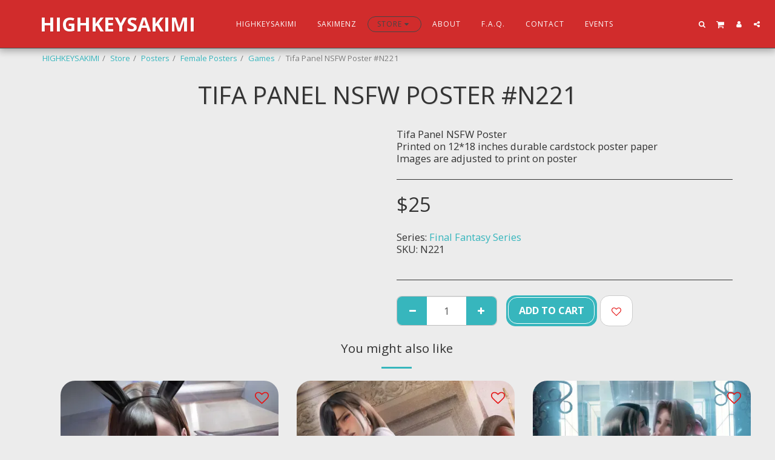

--- FILE ---
content_type: image/svg+xml
request_url: https://images.cdn-files-a.com/ready_uploads/svg/heart.svg?v=3
body_size: -6
content:
<svg version="1.1" xmlns="http://www.w3.org/2000/svg" width="512" height="512" viewBox="0 0 512 512"><title>heart</title><path d="M256 475.428c-4.572 0-9.143-1.714-12.572-5.143l-178.286-172c-2.285-2-65.143-59.428-65.143-128 0-83.715 51.143-133.714 136.571-133.714 50 0 96.857 39.428 119.428 61.715 22.572-22.285 69.428-61.715 119.428-61.715 85.428 0 136.571 50 136.571 133.714 0 68.572-62.857 126-65.428 128.571l-178 171.428c-3.428 3.428-8 5.143-12.572 5.143z"></path></svg>